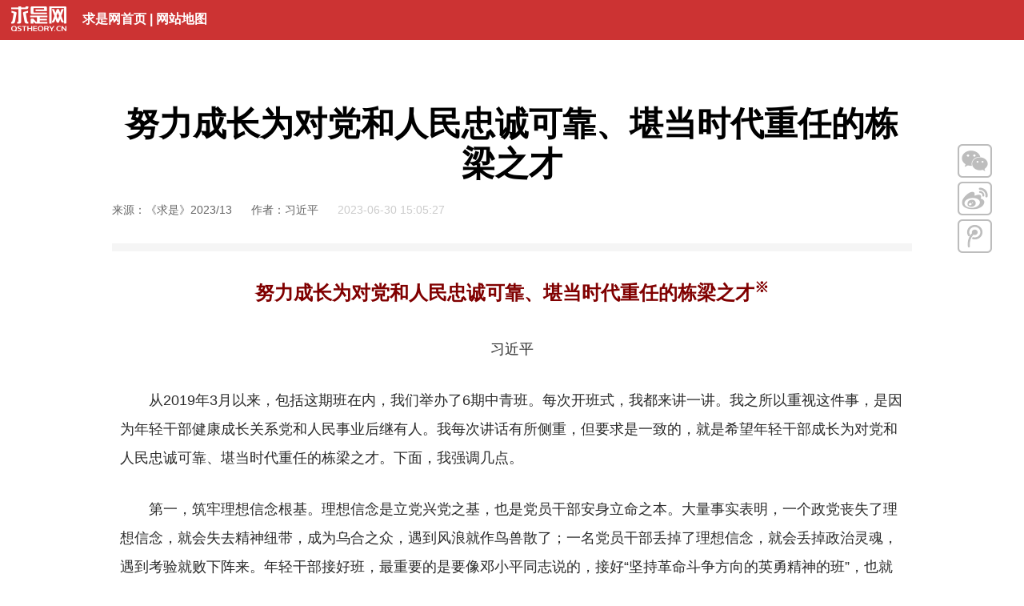

--- FILE ---
content_type: text/html
request_url: https://www.qstheory.cn/dukan/qs/2023-06/30/c_1129723161.htm
body_size: 17862
content:
<!DOCTYPE html>
<html lang="zh-cn">
<head>
<meta http-equiv="Content-Type" content="text/html; charset=utf-8" /><meta name="publishid" content="1129723161.12.9595.0"/><meta name="pageid" content="11270.11143.0.0.1181602.0.0.0.0.0.114924.1129723161"/>
<meta name="viewport" content="width=device-width, initial-scale=1" />
<meta http-equiv="X-UA-Compatible" content="IE=edge" />
<meta name="robots" content="all" />
<meta name="author" content="求是网" />
<meta name="copyright" content="求是网" />
<script src="http://www.news.cn/global/js/pageCore.js"></script>
<title>
努力成长为对党和人民忠诚可靠、堪当时代重任的栋梁之才 - 求是网
</title>
<link href="//www.qstheory.cn/n7/style/bootstrap.min.css" rel="stylesheet" />
<link href="//www.qstheory.cn/n7/style/v7_base.css" rel="stylesheet" />
<link href="//www.qstheory.cn/n7/style/v7_widecontent_v1.5.css" rel="stylesheet" />
<!--[if lt IE 9]>
<script src="//www.qstheory.cn/n5/h5boot/html5shiv.min.js"></script>
<script src="//www.qstheory.cn/n5/h5boot/respond.min.js"></script>
<![endif]-->
<link rel="icon" href="//www.qstheory.cn/favicon.ico" />
<script type="text/javascript">
//防嵌帧
try{
　　top.location.hostname;
　　if (top.location.hostname != window.location.hostname) {
　　　　top.location.href =window.location.href;
　　}
}
catch(e){
　　top.location.href = window.location.href;
}
</script>
<script src="//www.qstheory.cn/n8/js/jquery-3.3.1.min.js"></script>
</head>
<body>
<div id="wx_pic" style="display: none;"> <img src="//www.qstheory.cn/n6/images/zt_weixin_share.png" /> </div>
<header class="wp_top">
<div class="icon"><a href="//www.qstheory.cn" target="_blank"><img src="//www.qstheory.cn/n7/images/v7_qsdd_20171208_08.png" alt="" /></a></div>
<div class="menu"><a href="//www.qstheory.cn" target="_blank">求是网首页</a> | <a href="//www.qstheory.cn/sitemap/" target="_blank">网站地图</a></div>
</header>
<div class="clear"></div>
<section class="container">
<div class="row">
<div class="col-sm-12">
<div class="content">
<div class="inner">
<h1>
努力成长为对党和人民忠诚可靠、堪当时代重任的栋梁之才
</h1>
<h2>

</h2>
<span class="appellation">
来源：《求是》2023/13
</span>
<span class="appellation">
作者：习近平
</span>
<span class="pubtime">
2023-06-30 15:05:27
</span>
<span class="line"></span>
<div class="text">
<div class="clipboard_text">
<div class="highlight">
<!--视频代码-->
<div id="videoArea">
<span style="display:none;">

</span>
</div>
<!--视频代码结束-->
<p style="TEXT-ALIGN: center" align="center"><strong><font style="FONT-SIZE: 18pt" color="maroon" size="1" face="微软雅黑">努力成长为对党和人民忠诚可靠、堪当时代重任的栋梁之才<sup>※</sup></font></strong></p>
<p style="TEXT-ALIGN: center" align="center"><font face="楷体">习近平</font></p>
<p>　　从2019年3月以来，包括这期班在内，我们举办了6期中青班。每次开班式，我都来讲一讲。我之所以重视这件事，是因为年轻干部健康成长关系党和人民事业后继有人。我每次讲话有所侧重，但要求是一致的，就是希望年轻干部成长为对党和人民忠诚可靠、堪当时代重任的栋梁之才。下面，我强调几点。</p>
<p>　　<strong>第一，筑牢理想信念根基。</strong>理想信念是立党兴党之基，也是党员干部安身立命之本。大量事实表明，一个政党丧失了理想信念，就会失去精神纽带，成为乌合之众，遇到风浪就作鸟兽散了；一名党员干部丢掉了理想信念，就会丢掉政治灵魂，遇到考验就败下阵来。年轻干部接好班，最重要的是要像邓小平同志说的，接好“坚持革命斗争方向的英勇精神的班”，也就是接好坚持马克思主义信仰、为共产主义远大理想和中国特色社会主义共同理想而奋斗的班。如果我们培养出来的人都不信奉马克思主义、共产主义了，不举中国特色社会主义这面旗了，就会发生东欧剧变、苏共垮台、苏联解体那种“故国不堪回首月明中”的悲剧！</p>
<p align="center"><img id="{2E8C93F5-E743-499C-A7C7-F6B653B8080D}" title="" style="BORDER-LEFT-WIDTH: 0px; BORDER-RIGHT-WIDTH: 0px; BORDER-BOTTOM-WIDTH: 0px; BORDER-TOP-WIDTH: 0px" border="0" hspace="0" alt="" src="1129723161_16880087095461n.jpg" align="center" sourcedescription="编辑提供的本地文件" sourcename="本地文件" /></p>
<p><font color="navy" face="仿宋">　　2022年3月1日，2022年春季学期中央党校（国家行政学院）中青年干部培训班在中央党校开班。中共中央总书记、国家主席、中央军委主席习近平在开班式上发表重要讲话。 新华社记者 申宏/摄</font></p>
<p>　　总的看，经过党的十八大以来的持续教育，特别是从新时代党和国家事业取得历史性成就、发生历史性变革的事实中，从“东升西降”、“中治西乱”更加鲜明的对比中，党员干部强化了理想信念。同时，我们也要看到，新形势下，党员干部坚定理想信念面对的考验不是少了，而是更多了。有这样几种情形需要引起重视。一种是，有的人从来就没有真正树立共产党人理想信念，世界观、人生观、价值观本就不正，进入党的队伍动机不纯。另一种是，在理想信念上半信半疑、摇摆不定。顺风顺水时心气颇高、信心很足，一遇到挫折困难则意志消沉、悲观失望，甚至放纵自己、变质堕落。还有一种，就是对理想信念有基本认知，对党有朴素感情，但没有达到虔诚而执着、至信而深厚的境界，需要加强理论学习，特别是需要在长期实践锻炼和考验中不断坚定。分析一些党员干部理想信念缺失或动摇的原因，无非是不真信。有的人总认为马克思主义太旧了、共产主义太远了、社会主义太长了，权力才是硬的、票子才是实的、享受才是真的。对这些错误言行，必须坚决厘清和反对。</p>
<p align="center"><img id="{8E821660-2BA6-4A29-98AB-629B74C66117}" title="" style="BORDER-LEFT-WIDTH: 0px; BORDER-RIGHT-WIDTH: 0px; BORDER-BOTTOM-WIDTH: 0px; BORDER-TOP-WIDTH: 0px" border="0" hspace="0" alt="" src="1129723161_16880087178031n.jpg" align="center" sourcedescription="编辑提供的本地文件" sourcename="本地文件" /></p>
<p><font color="navy" face="仿宋">　　2023年6月26日，中共中央总书记、国家主席、中央军委主席习近平在中南海同团中央新一届领导班子成员集体谈话并发表重要讲话。 新华社记者 鞠鹏/摄</font></p>
<p>　　共产党人对理想的追求就是对真理的追求。李大钊说：“人生最高之理想，在求达于真理。”正是因为坚信马克思主义“乃是宇宙的真理”，坚信“试看将来的环球，必是赤旗的世界”，一代又一代共产党人甘愿舍生忘死、前赴后继。1941年，时任鄂西特委书记何功伟被捕入狱。面对敌人一次次严刑拷打、一次次劝降利诱，他毫不畏惧、不为所动，高唱《国际歌》英勇就义，年仅26岁。何功伟在给父亲的信中写道，儿献身真理，早具决心，除慷慨就死外，绝无他途可循，为天地存正气，为个人全人格，成仁取义，此正其时。</p>
<p>　　理想就是远大志向。马克思在《青年在选择职业时的考虑》一文中指出：“历史承认那些为共同目标劳动因而自己变得高尚的人是伟大人物，经验赞美那些为大多数人带来幸福的人是最幸福的人。”党员干部只有胸怀天下、志存高远，不忘初心使命，把人生理想融入党和人民事业之中，把为人民幸福而奋斗作为自己最大的幸福，才能拥有高尚的、充实的人生。</p>
<p>　　实现共产主义理想是一个漫长过程，但不能因此认为那就是虚无缥缈的海市蜃楼，就不去为之奋斗。只要每个共产党人都从自己做起，从眼前的事情做起，一步一个脚印奋斗，一代又一代人接力，“英特纳雄耐尔”就一定会实现。去年“七一”建党一百周年之际，党中央隆重表彰了29名“七一勋章”获得者，他们身上有一个共同品质，就是把坚定理想信念体现在本职岗位上、落实在具体行动中。治沙造林的模范石光银，带领群众同荒沙碱滩不屈斗争40多年，在毛乌素沙漠南缘筑起了一条长达100多里的“绿色长城”。人民教师张桂梅，拖着病体在云南华坪县创办了全国第一所全免费女子高中，帮助1800多名贫困山区女孩圆梦大学。他们为我们树起了榜样。</p>
<p>　　坚定理想信念，必先知之而后信之，信之而后行之。大家一定要明白，理想信念不是拿来喊空头口号的，只有见诸行动才有说服力。大家还要牢记，坚定理想信念不是一阵子而是一辈子的事，要常修常炼、常悟常进，无论顺境逆境都坚贞不渝，经得起大浪淘沙的考验。</p>
<p>　　<strong>第二，守住拒腐防变防线。</strong>这个问题，我是反复讲、经常讲。这是因为从现实情况看，确有响鼓重槌的必要。</p>
<p>　　腐败是最容易导致政权颠覆的严重问题。党的十八大以来，我们党站在跳出历史周期率的高度坚定推进自我革命，持续正风肃纪反腐，有效净化了党内政治生态。党中央向全党全社会表明了反腐败的坚强决心，展示了零容忍的坚定意志。在这种情况下，还想搞歪门邪道、走旁门左道，那就是飞蛾扑火，只有请君入瓮了！我在十九届中央纪委六次全会上强调，年轻干部必须牢记清廉是福、贪欲是祸的道理，经常对照党的理论和路线方针政策、对照党章党规党纪、对照初心使命，看清一些事情该不该做、能不能干，守住拒腐防变的防线。希望大家谨记在心，时刻自重自省，严守纪法规矩。</p>
<p>　　守住拒腐防变防线，最紧要的是守住内心。古人讲：“心不可乱，则利至而必知，害至而必察。”《元史》中记载了理学家许衡的一个故事：某个炎炎夏日，许衡外出，看见行人纷纷到路边的一棵梨树下摘梨解渴，他却不去摘。有人问他，如今兵荒马乱的，这棵梨树已经没有主人了，你为什么不去摘梨吃呢？许衡回答说：“梨虽无主，我心有主。”对党员干部来说，只有正心明道、怀德自重，才能在任何时候任何情况下都不放纵、不越轨、不逾矩。反观那些违法乱纪的干部，缺的就是这种修为和定力，无一不是从心里破防开始走向堕落的。有的讲求攀比，看到一些老板挥金如土、花天酒地，就心态失衡。有的贪图享乐，感叹人生苦短，不如及时行乐。有的投桃报李，把商品交换那一套搬到履职用权中来，以为“替人办事，拿人钱财”是理所当然的。有的自我膨胀，一朝身居要职就飘飘然，在阿谀奉承中得意忘形，在温水煮青蛙中放松警惕。有的心存侥幸，认为被抓的都是“倒霉蛋”，只要自己手段高明点、手法隐蔽些就能瞒天过海。</p>
<p>　　古人说：“天下之难持者莫如心，天下之易染者莫如欲。”年轻干部一定要勤掸“思想尘”、多思“贪欲害”、常破“心中贼”，以内无妄思保证外无妄动。我看到一份材料，徐州市有一名受查处的女干部在忏悔书中给自己算了“七笔账”，包括“政治账，自毁前程永难忘”，“经济账，倾家荡产悔难当”，“名誉账，身败名裂苦酒尝”，“家庭账，夫离女散梦断肠”，“亲情账，众叛亲离两茫茫”，“自由账，身陷牢笼盼阳光”，“健康账，身心憔悴恨夜长”，发人深省！</p>
<p>　　守住拒腐防变防线，要从小事小节上守起。小洞不补，大洞吃苦。一个人蜕化变质往往是从吃喝玩乐起步的。为什么党中央要从八项规定入手抓党风廉政建设？就是因为“四风”和腐败问题互为表里，是腐败滋长的温床。但是，尽管党中央三令五申，仍有些人置若罔闻、顶风违纪。八项规定是党中央立下的铁规矩，决不能不当回事。有的人认为，吃吃饭、喝喝酒是人情世故，觉得抹不开面子。有什么抹不开面子的？是遵规守纪重要，还是人情往来重要？这个问题都想不清楚，还能干什么事！我说了，对执行中央八项规定，要越往后执纪越严。对新选拔的年轻干部，凡是违反了要一律从严查处，出现此类问题要一票否决，典型的还要予以组织处理。</p>
<p align="center"><img id="{268D0714-B5BC-4273-889E-C22937A15D35}" title="" style="BORDER-LEFT-WIDTH: 0px; BORDER-RIGHT-WIDTH: 0px; BORDER-BOTTOM-WIDTH: 0px; BORDER-TOP-WIDTH: 0px" border="0" hspace="0" alt="" src="1129723161_16880087267421n.jpg" align="center" sourcedescription="编辑提供的本地文件" sourcename="本地文件" /></p>
<p><font color="navy" face="仿宋">　　2023年6月19日，中国共产主义青年团第十九次全国代表大会在北京人民大会堂开幕。习近平、赵乐际、王沪宁、蔡奇、丁薛祥、李希等在主席台就座，祝贺大会召开。 新华社记者 鞠鹏/摄</font></p>
<p>　　现在社会十分复杂，利益关系盘根错节，诱惑考验形形色色，干部要守住守牢拒腐防变防线，不是设一道、两道关口就够了，而是要层层设防、处处设防。一是要守住政治关。在党的纪律规矩中，政治纪律和政治规矩是最根本、最重要的。要时刻绷紧旗帜鲜明讲政治这根弦，在大是大非面前、在政治原则问题上做到头脑特别清醒、立场特别坚定，决不当两面派、做两面人，决不拿党的原则做交易，决不搞“七个有之”那一套。二是要守住权力关。要懂得权力是把“双刃剑”，始终保持对权力的敬畏感，坚持公正用权、依法用权、为民用权、廉洁用权，不能把公权力变成谋取个人或利益集团、“小圈子”私利的工具，不能成为任何利益集团、权势团体、特权阶层的代言人、代理人。三是要守住交往关。干部不是生活在真空中，必要的人际交往是不可避免的，但交往必须有原则、有规矩，给自己装上“防火墙”、“过滤网”，不断净化社交圈、生活圈、朋友圈。四是要守住生活关。培养健康情趣，崇尚简朴生活，有一种“不义而富且贵，于我如浮云”的定力，保持共产党人本色。五是要守住亲情关。从查处的案件看，不少存在“全家腐”的问题，有的是自己不正，带坏了亲属子女；有的是经不住“枕边风”、“膝下雨”，被亲属子女拖下水。“积善之家必有余庆，积不善之家必有余殃。”党员干部要严格家教家风，既要自己以身作则，又要对亲属子女看得紧一点、管得勤一点，坚决防止他们打着自己的旗号搞特权、谋私利，坚决防止他们被“围猎”、被利用。</p>
<p>　　拒腐防变，既要靠年轻干部严格自律，还要靠组织上严格教育管理，越是重点选拔的干部越要重点管理，越是有培养潜力的干部越要严格要求，决不能一选了之。</p>
<p>　　<strong>第三，树立和践行正确政绩观。</strong>当干部就要干事，就要创造业绩，否则是立不住的。创造业绩，必须解决好为谁创造业绩、创造什么样的业绩、怎样创造业绩的问题，也就是要解决好政绩观问题。</p>
<p>　　说到底，树立和践行正确政绩观，起决定性作用的是党性。只有党性坚强、摒弃私心杂念，才能保证政绩观不出偏差。现在，一些领导干部做事动机并不那么纯正，把干事和个人名利捆绑在一起。有的为了获取升迁资本，重显绩轻潜绩、重面子轻里子，好大喜功、急功近利。有的为了迎合上级、讨领导欢心，热衷于打造领导“可视范围”内的项目工程，不怕群众不满意、就怕领导不注意。有的为了给自己留名、替自己立碑，喜欢“做秀”而不是“做事”，热衷于“造势一时”而不是“造福一方”。有的有了一点成绩，就伸手向组织要回报，如果三五年没有动静就觉得组织上亏待了他。大家一定要牢记创造业绩的目的是为人民谋利益，真正把心思和精力放在为党和人民干事创业上。</p>
<p>　　共产党人必须牢记，为民造福是最大政绩。我们谋划推进工作，一定要坚持全心全意为人民服务的根本宗旨，坚持以人民为中心的发展思想，坚持发展为了人民、发展依靠人民、发展成果由人民共享，把好事实事做到群众心坎上。什么是好事实事，要从群众切身需要来考量，不能主观臆断，不能简单化、片面化。当年，我在地方工作时，针对一些干部片面追求经济增长而忽视群众实际需求的情况专门强调：必须明确好事实事的概念，扶持经济发展，帮助群众富裕起来是好事实事；弘扬社会正气，打击“害群之马”，丰富群众业余生活，创造良好社会环境，也是好事实事；解决群众衣食住行之苦、生老病死之需，是好事实事；甚至远处僻土深山的群众买不到灯泡、肥皂之类针头线脑的小事，得到我们的关心解决，也是好事实事。我就是要告诉大家：哪里有人民需要，哪里就能做出好事实事，哪里就能创造业绩；业绩好不好，要看群众实际感受，由群众来评判。当时我还强调：有些事情是不是好事实事，不能只看群众眼前的需求，还要看是否会有后遗症，是否会“解决一个问题，留下十个遗憾”。我讲的这些观点，现在也是适用的。</p>
<p>　　实现第二个百年奋斗目标，我们要坚持党的基本路线，坚持以经济建设为中心，但在新形势下发展不能穿新鞋走老路，必须完整、准确、全面贯彻新发展理念，加快构建新发展格局，推动高质量发展。大多数干部能够积极适应新的发展要求，但也有一些干部跟不上。有的以为发展就是上项目、搞投资、扩规模，甚至依然把“两高”项目作为促进经济增长的重要手段；有的过度举债搞建设，盲目扩张铺摊子；有的方式方法简单粗暴，“一刀切”、运动式搞“碳冲锋”，大面积“拉闸限电”，严重影响企业生产和群众生活，等等。新发展理念是一个整体，一定要在完整把握、准确理解、全面落实上下功夫。</p>
<p>　　党员干部干事创业必须实事求是、求真务实，来不得半点虚浮。按规律办事、按规矩做事，是党员干部必须坚守的原则。现实中，有的干部干事热情很高，但缺乏科学精神、求实态度，结果不仅没有出业绩，反而带来了一堆问题。去年底，在中央经济工作会议上，我批评了一些干部不敬畏历史、不敬畏文化、不敬畏生态，违规决策、滥用权力的现象。要坚持一切从实际出发，深入调查研究，加强科学论证，防止拍脑袋决策、拍胸脯蛮干。1941年8月，毛泽东同志在主持起草的《中共中央关于调查研究的决定》中指出：“我党现在已是一个担负着伟大革命任务的大政党，必须力戒空疏，力戒肤浅，扫除主观主义作风，采取具体办法，加重对于历史，对于环境，对于国内外、省内外、县内外具体情况的调查与研究。”这个决定还提出了不少调查研究的具体方法，包括邀集有经验的人开调查会，个别口头询问，收集县志、府志、省志、家谱加以研究等。这些要求和方法，至今仍然具有重要启示意义。</p>
<p>　　业绩都是干出来的，真干才能真出业绩、出真业绩。党的十八大以来，我们之所以能够在加强党的全面领导、全面建成小康社会、打赢脱贫攻坚战、加强科技攻关、把握宣传思想文化主导权、保障和改善民生、有效开展疫情防控、加强生态环境治理、推进重大改革、加快国防和军队现代化建设、推动香港由乱转治、推动反腐败斗争取得压倒性胜利并全面巩固等方面取得突出成绩，关键就在于以钉钉子精神抓部署、抓落实、抓督查，不获全胜决不收兵。面对新形势新任务，党员干部一定要真抓实干，务实功、出实招、求实效，善作善成，坚决杜绝口号式、表态式、包装式落实的做法。对当务之急，要立说立行、紧抓快办，不能慢慢吞吞、拖拖拉拉。对长期任务，要保持战略定力和耐心，坚持一张蓝图绘到底，滴水穿石，久久为功。要强化精准思维，坚持“致广大而尽精微”，做到谋划时统揽大局、操作中细致精当，以绣花功夫把工作做扎实、做到位。</p>
<p>　　<strong>第四，练就过硬本领。</strong>古人说：“君子不患位之不尊，而患德之不崇；不耻禄之不夥，而耻智之不博。”年轻干部要成为栋梁之才，既要德配其位，也要才配其位，正所谓“有才无德会坏事，有德无才会误事，有德有才方能干成事”。</p>
<p>　　现在，我们已经开启了全面建设社会主义现代化国家、向第二个百年奋斗目标进军新征程，这对干部能力和素质提出了更高要求。不少年轻干部走上了新的领导岗位。这其中，有的是从专业领域跨界转到了综合性岗位，虽然基本素质不错，但实际领导才干还要增强；有的是跨地域交流的，对新任职地方的实际情况还不太了解和熟悉。如果不抓紧加油充电，不主动学习适应，自以为是，盲目自大，就干不好工作，有时还会铸成不可挽回的错误。</p>
<p>　　要胜任领导工作，需要掌握的本领是很多的。最根本的本领是理论素养。马克思主义立场、观点、方法是做好工作的看家本领，是指导我们认识世界、改造世界的强大思想武器。现在，全党理论学习氛围比过去浓厚多了，但也有些同志浅尝辄止、一知半解，没有真正学到手、学到家，有的还是习惯于凭老经验办事。干好工作要靠经验，但不能陷入经验主义。一个人积累的经验毕竟有限，而且已有的经验也不能生搬硬套，要以工作、时间、地点、条件变化为转移。形势在不断发展，任务也在不断发展，很多矛盾和问题是我们没有遇到、没有处理过的。如果固守着过去的认识和经验不动，守株待兔，刻舟求剑，就难以适应变化了的实际，也难以有效推动工作。党员干部一定要加强理论学习、厚实理论功底，自觉用新时代党的创新理论观察新形势、研究新情况、解决新问题，使各项工作朝着正确方向、按照客观规律推进。</p>
<p>　　立身百行，以学为先。对领导干部来说，依靠学习提高能力素质，这就是“学者非必为仕，而仕者必为学”的道理所在。有了对事业的责任心，才会有学习的内驱力、刻苦劲。革命战争年代，我们党的许多干部和战士文化程度并不高，有的甚至大字不识几个，但为了适应革命任务需要，他们就如饥似渴、见缝插针学习。长征途中，有的红军战士把字贴在后背上，后面的人边行军边认字。如今，我们的学习条件不知道比过去好多少了，还不好好学习、抓紧学习就说不过去了。</p>
<p>　　“纸上得来终觉浅，绝知此事要躬行。”所有实际能力的获得都要靠实践。毛泽东同志之所以成为伟大的军事家，就是因为他善于在革命战争实践中总结经验、把握规律，并从理论上加以概括。正如他自己所说的：“从战争学习战争——这是我们的主要方法。”大家一定要坚持理论和实践相结合，注重在实践中学真知、悟真谛，加强磨练、增长本领。这方面，关键是要虚心用心，甘当“小学生”，不懂就问、不耻下问，切忌主观臆断、不懂装懂。</p>
<p align="center"><img id="{7F310DB0-91DA-43AF-8B1F-99BFCF13BEB8}" title="" style="BORDER-LEFT-WIDTH: 0px; BORDER-RIGHT-WIDTH: 0px; BORDER-BOTTOM-WIDTH: 0px; BORDER-TOP-WIDTH: 0px" border="0" hspace="0" alt="" src="1129723161_16880087367391n.jpg" align="center" sourcedescription="编辑提供的本地文件" sourcename="本地文件" /></p>
<p><font color="navy" face="仿宋">　　2022年4月25日上午，中共中央总书记、国家主席、中央军委主席习近平来到中国人民大学考察调研。这是习近平向师生们挥手致意。 新华社记者 谢环驰/摄</font></p>
<p>　　<strong>第五，发扬担当和斗争精神。</strong>我们党一路走来，能够战胜一切强大敌人、一切艰难险阻，取得举世瞩目的伟大成就，靠的就是一代又一代共产党人敢于担当、英勇斗争。今天，我们肩负使命任务的艰巨性、面对风险挑战的严峻性、进行伟大斗争形势的复杂性都是前所未有的。只有全党继续发扬担当和斗争精神，才能实现中华民族伟大复兴的宏伟目标。</p>
<p>　　担当和斗争是一种精神，最需要的是无私的品格和无畏的勇气。无私者无畏，无畏者才能担当、能斗争。从建党到新中国成立，有名可查的烈士就有370多万，无名烈士更是不计其数，他们用宝贵生命践行了对民族和人民的英勇担当。同革命先烈相比，我们的担当和斗争无非是多做一些工作，多解决一些棘手问题，多得罪几个人。把这些想开了，我们还有什么可畏难的，有什么不敢担当的？！</p>
<p>　　担当和斗争是一种责任，敢于负责才叫真担当、真斗争。新中国成立之初，百废待兴，百业待举，中国人民无比渴望和平安宁，但美帝国主义却悍然把战火烧到了我们的家门口。值此危急关头，我们党以非凡气魄和胆略作出了抗美援朝、保家卫国的历史性决策。电影《长津湖》中，一位连指导员说：“这场仗如果我们不打，就是我们的下一代要打。我们出生入死，就是为了他们不再打仗。”当前，改革发展稳定任务那么重，需要担当和斗争的事太多了。党员干部特别是领导干部要发扬历史主动精神，在机遇面前主动出击，不犹豫、不观望；在困难面前迎难而上，不推诿、不逃避；在风险面前积极应对，不畏缩、不躲闪。</p>
<p align="center"><img id="{496CBC94-9C0F-490F-9851-7A3079284F45}" title="" style="BORDER-LEFT-WIDTH: 0px; BORDER-RIGHT-WIDTH: 0px; BORDER-BOTTOM-WIDTH: 0px; BORDER-TOP-WIDTH: 0px" border="0" hspace="0" alt="" src="1129723161_16880087490971n.jpg" align="center" sourcedescription="编辑提供的本地文件" sourcename="本地文件" /></p>
<p><font color="navy" face="仿宋">　　2022年7月12日至15日，中共中央总书记、国家主席、中央军委主席习近平在新疆考察。这是12日下午，习近平在新疆大学铸牢中华民族共同体意识研究基地，同师生亲切交流。 新华社记者 李学仁/摄</font></p>
<p>　　担当和斗争是一种格局，坚持局部服从全局、自觉为大局担当更为可贵。当年我在宁德工作时，中央针对通货膨胀加剧、重复建设严重的问题进行治理整顿，宁德经济因此受到了影响，一些干部对此想不通、有怨言。我在部署工作时就讲，闽东这个局部只能服从全省乃至全国这个全局；在当前宏观经济的调整工作中，如果需要牺牲局部的利益，还是应该乐于承担的。现在，有些干部还存在本位思想，一事当前，首先想到的是部门利益、地方利益、小团体利益，对党中央决策部署打擦边球、搞选择性执行，甚至弄虚作假、阳奉阴违。我们讲要心怀“国之大者”，就是要求领导干部站在全局和战略的高度想问题、办事情，一切工作都要以贯彻落实党中央决策部署为前提，不能为了局部利益损害全局利益、为了暂时利益损害根本利益和长远利益。</p>
<p>　　在主持起草党的十八大报告时，我就指示要强调“必须准备进行具有许多新的历史特点的伟大斗争”。回过头来看，正是有了这样的思想准备，这些年我们才能从容应对一系列风险考验。无数事实告诉我们，唯有以狭路相逢勇者胜的气概，敢于斗争、善于斗争，我们才能赢得尊严、赢得主动，切实维护国家主权、安全、发展利益。我们这支队伍里不能有胆小鬼，更不能有心怀异心、身在曹营心在汉、同床异梦的人。年轻干部一定要挺起脊梁、冲锋在前，在斗争中经风雨、见世面。</p>
<p>　　<strong>第六，贯彻党的群众路线。</strong>群众路线是党的根本工作路线。党的十八大以来，我们先后开展党的群众路线教育实践活动、“三严三实”专题教育、“两学一做”学习教育、“不忘初心、牢记使命”主题教育、党史学习教育，一个重要目的就是教育引导全党牢记中国共产党是什么、要干什么这个根本问题，始终保持党同人民的血肉联系。</p>
<p>　　这些年来，党员干部的宗旨意识、群众观念得到了强化，党群干群关系更加密切，但也存在一些不容忽视的问题。有的干部疏远群众、脱离群众，“跑上面多、跑基层少、与群众远”。有的形式主义、官僚主义严重，下去调研“坐着小车转一转，隔着玻璃看一看”，不了解民情民意。有的不愿和群众打交道，怕同群众接触惹事上身、怕跟群众交流脱不开身、怕为群众办事麻烦缠身。有的不会做群众工作，同群众搭不上话、坐不到一条板凳上去。有的霸气十足、颐指气使，对待群众态度恶劣、言语嚣张，等等。对这些问题，不能听之任之，必须严肃查处，否则就会损害党的威信和形象，侵蚀党的执政根基。</p>
<p>　　贯彻党的群众路线，首先要对群众有感情，真正把自己当作群众的一员、把群众的事当作自己的事。我在赣州考察调研时去看了中央红军长征出发地纪念园，由衷感到当时中央苏区党群干群关系真是好，军民真是一家亲。我父亲在陕甘边区工作时也同群众打成一片。上个世纪40年代初，党组织给我父亲的鉴定中有这么一段话：“凡是关中的人民，无论大人和小孩都知道他，都喜欢他。有一次，一位团长和他同道走路，见到每一家都对他表示亲热和欢迎，并且丰盛地招待他，很为惊奇和感动。在一个夏天，习仲勋走得疲倦了，就随便睡到一家老乡的炕上，那位年老的主人就蹲在他的身旁，亲切地看着他，替他驱着苍蝇。”有一次，一位乡农会主席不慎扭伤了脚，痛得无法行走，我父亲就背着他一直送回家里。还有一次，有位群众家里娶儿媳妇，因为没人会写对联，就拿了红纸来找我父亲，我父亲立刻给他们写了五副对联。毛泽东同志说我父亲是“一个从群众中走出来的群众领袖”。这说明，我们把群众当亲人，群众就会把我们当亲人；我们真心实意关心群众，群众就会拥护和支持我们。</p>
<p>　　现在，群众工作对象更加多元，群众诉求更加多样，群众工作环境更加复杂。这就要求我们深入研究和准确把握新形势下群众工作的特点和规律，改进群众工作方法，提高群众工作水平。群众诉求很多是通过信访这个渠道反映出来的。信访问题，有的是历史遗留的“老大难”问题，有的是正在发生的现实问题，大多非常棘手。不管怎么难，我们都要想方设法去化解，不能躲着、拖着。当干部就要为群众排忧解难，对上访群众有什么好怕的？我在正定工作时就常常把桌子往大街上一摆，坐在那里听取群众意见，解决了很多上访问题，也真实了解了民情民意。我在宁德工作时推动建立了地、县、乡三级领导干部下访制度，把领导下访日变成群众服务日。此后，我每到一个地方任职都坚持这样做。信访是送上门来的群众工作，既可以消气，也可以通气，关键是要通过信访渠道摸清群众愿望和诉求，找到工作差距和不足，举一反三，加以改进，更好为群众服务。</p>
<p>　　互联网是做好新时代群众工作的重要阵地，也是重要手段。大量群众特别是青年喜欢通过网络获取信息、发表意见。领导干部要学网、懂网、用网，经常上网看看，了解群众所思所愿，收集好想法好建议，积极回应网民关切，做好解疑释惑工作。近年来，以平台经济为代表的新业态蓬勃兴起，聚集了大量新就业群体，包括网约车司机、货车司机、外卖送餐员、快递员等。要高度关注新业态发展，坚持网上网下结合，做好新就业群体的思想引导和凝聚服务工作，不断巩固党执政的阶级基础、群众基础、社会基础。</p>
<p>　　同志们！年轻干部是党和国家事业发展的希望，党和人民对你们寄予厚望。大家一定要锤炼对党忠诚的政治品格，树立不负人民的家国情怀，追求高尚纯粹的思想境界，练就堪当重任的过硬本领，为党和人民事业拼搏奉献，在新时代新征程上留下无悔的奋斗足迹！</p>
<p></p>
<p></p>
<p></p>
<p>　　※这是习近平总书记2022年3月1日在2022年春季学期中央党校（国家行政学院）中青年干部培训班开班式上讲话的主要部分。</p>
</div>
</div>
<div class="xl_ewm hidden-xs">
<div class="pic"><img src="//www.qstheory.cn/n7/images/v7_index_1223_25.jpg" /></div>
<div class="text">扫描二维码分享到手机</div>
</div>
<div class="fs-text"></div>
<div class="fs-line"></div>
<div class="fs-text pull-left">
标签 -  
</div>
<div class="fs-text pull-right">
网站编辑 - 张芯蕊　
校对 - 徐勇林 何晨琛 审校 - 高胜军
</div>
<div class="clear"></div>
<div class="fs-line"></div>
<div class="fs-text pull-right hidden-xs"><a href="//www.qstheory.cn/qssyggw/2021-02/18/c_1112042256.htm" target="_blank">【网站声明】</a></div>
<div class="fs-line_b"></div>
<div class="clear"></div>
</div>
<div class="sharebox">
<div class="con wx"><img src="//www.qstheory.cn/n7/images/v7_qsdd_20171208_05.png" /></div>
<div class="wxcon"><img src="//www.qstheory.cn/n7/images/v7_index_1223_25.jpg" /></div>
<div class="con"><a class="weibo" href=""><img src="//www.qstheory.cn/n7/images/v7_qsdd_20171208_06.png" /></a></div>
<div class="con"><a class="qzone" href=""><img src="//www.qstheory.cn/n7/images/v7_qsdd_20171208_07.png" /></a></div>
</div>
<footer class="footer">
<script type="text/javascript" src="//www.qstheory.cn/n7/js/v7_xlbottom_20170707.js"></script>
</footer>
</div>
</div>
</div>
</div>
</section>
<!--微信分享图功能-->
<script src="http://res.wx.qq.com/open/js/jweixin-1.6.0.js"></script>
<script src="//www.qstheory.cn/n9/js/wxshare_20220915.js"></script>
<!--微信分享js代码--> 
<script>
//微信分享图功能  
 var wxfxPic = "";  
 var detaiWxPic = $("#wxsharepic").attr("src");  
 if(wxfxPic==""){  
 wxfxPic = '//www.qstheory.cn/n6/images/zt_weixin_share.png';  
 }  
 if(detaiWxPic){  
 var curPageSrc = window.location.href;  
 curPageSrc = curPageSrc.substring(0,curPageSrc.lastIndexOf('/')+1);  
 wxfxPic = curPageSrc + detaiWxPic;  
 }  
 console.log("wxfxPic",wxfxPic);  
 
 
 wxConfig({  
 title:'努力成长为对党和人民忠诚可靠、堪当时代重任的栋梁之才',  
 desc: '',  
 link: window.location.href,  
 imgUrl: wxfxPic 
 });
</script> 
<!--微信分享js代码--> 
<!--微信分享图功能--> 
<script type="text/javascript">
$(function() {
//reset rem
  function setbaseFont() {
        var w_width = $(window).width();
        var baseFontSize = w_width / 10;
        $('html').css('font-size', baseFontSize + 'px');
    }
    setbaseFont();
    $(window).on('resize', function(e) {
        setbaseFont();
    });
//二维码
  function ewm(){
    var href = window.location.href;
    var _src = href.replace("c_","ewm_").replace(".htm","1n.jpg");
    $(".xl_ewm .pic img").attr("src",_src);
    $(".wxcon img").attr("src",_src);
  };
  ewm();
  $(".wx").hover(function(){
    $(".wxcon").show();
  },function(){
    $(".wxcon").delay(1000).hide(0);
  });
//分享
  var page = {
    render: function () {
      this.share();
    },
    share: function () {
      var href = window.location.href;
      var title = $("h1").html();
      $(".weibo").on("click", function () {
          window.open('http://service.weibo.com/share/share.php?url=' + href + "&title=" + title)
      });
      $(".qzone").on("click", function () {
          window.open('http://sns.qzone.qq.com/cgi-bin/qzshare/cgi_qzshare_onekey?url=' + href + "&title=" + title)
      })
    }
  };
  page.render();
});
</script>
<!--视频及分享JS-->
<script type="text/javascript" src="//www.qstheory.cn/n5/js/shipin_fenxiang.js"></script>
<script src="//www.qstheory.cn/n8/js/V8_common_20211223.js"></script>
<!--统计代码JS-->
<script src="http://w.cnzz.com/c.php?id=30019853" language="JavaScript"></script>
<script src="http://w.cnzz.com/c.php?id=30019853" language="JavaScript"></script>
<script src="http://w.cnzz.com/c.php?id=30019853" language="JavaScript"></script>
<script src="http://w.cnzz.com/c.php?id=30019853" language="JavaScript"></script>
<script src="http://w.cnzz.com/c.php?id=30019853" language="JavaScript"></script>
<script src="http://w.cnzz.com/c.php?id=30019853" language="JavaScript"></script>
<script src="http://w.cnzz.com/c.php?id=30019853" language="JavaScript"></script>
<div style="display:none"><div id="fwl">010090270010000000000000011100001129723161</div><script type="text/javascript" src="//webd.home.news.cn/webdig.js?z=1"></script><script type="text/javascript">wd_paramtracker("_wdxid=010090270010000000000000011100001129723161")</script><noscript><img src="//webd.home.news.cn/1.gif?z=1&_wdxid=010090270010000000000000011100001129723161" border="0" /></noscript></div>   </body>
</html>


--- FILE ---
content_type: application/javascript
request_url: https://www.qstheory.cn/n9/js/wxshare_20220915.js
body_size: 1036
content:
 /* 微信分享 */
        function wxConfig(config) {
            console.log(config);
            var url = '//api.home.news.cn/wx/jsapi.do';
            $.ajax({
                url: url,
                type: 'get',
                // 设置的是请求参数
                data: {
                    // mpId: 356,
                    mpId: 386,
                    url: window.location.href
                },
                dataType: 'jsonp',
                success: function success(res) {
                    console.log(res);

                    if (res.code === 200) {
                        window.wx.config({
                            debug: false,
                            // 开启调试模式,调用的所有api的返回值会在客户端// alert出来，若要查看传入的参数，可以在pc端打开，参数信息会通过log打出，仅在pc端时才会打印。
                            appId: res.content.appId,
                            // 必填，公众号的唯一标识
                            timestamp: res.content.timestamp,
                            // 必填，生成签名的时间戳
                            nonceStr: res.content.nonceStr,
                            // 必填，生成签名的随机串
                            signature: res.content.signature,
                            // 必填，签名，见附录1
                            jsApiList: ['updateAppMessageShareData', 'updateTimelineShareData', 'chooseImage', 'getLocalImgData'] // 必填，需要使用的JS接口列表，所有JS接口列表见附录2

                        }); // config.callback && config.callback(config.data)

                        wxReady(config);
                    }
                }
            });
        }

        function wxReady(config) {
            window.wx.ready(function () {
                // window.global.canUse = true
                // alert('can')
                // alert(config.imgUrl)
                // 自定义“分享给朋友”及“分享到QQ”按钮的分享内容
                window.wx.updateAppMessageShareData({
                    title: config.title,
                    desc: config.desc,
                    link: config.link,
                    imgUrl: config.imgUrl
                }); // 自定义“分享到朋友圈”及“分享到QQ空间”按钮的分享内容

                window.wx.updateTimelineShareData({
                    title: config.title,
                    link: config.link,
                    imgUrl: config.imgUrl
                });
            });
        }
        //# sourceMappingURL=maps/share.js.map

--- FILE ---
content_type: text/plain;charset=UTF-8
request_url: https://api.home.news.cn/wx/jsapi.do?callback=jQuery33109997013951116875_1769539399069&mpId=386&url=https%3A%2F%2Fwww.qstheory.cn%2Fdukan%2Fqs%2F2023-06%2F30%2Fc_1129723161.htm&_=1769539399070
body_size: 315
content:
jQuery33109997013951116875_1769539399069({"code":200,"description":"操作成功","content":{"signature":"e0b0f23ea2721a966b63b8a4550004ed3c868ada","appId":"wx2605421f2a969658","nonceStr":"2d6896f338a24b49b75ce94bf2d23e66","url":"https://wwwqstheorycn/dukan/qs/2023-06/30/c_1129723161htm","timestamp":1769539401}});